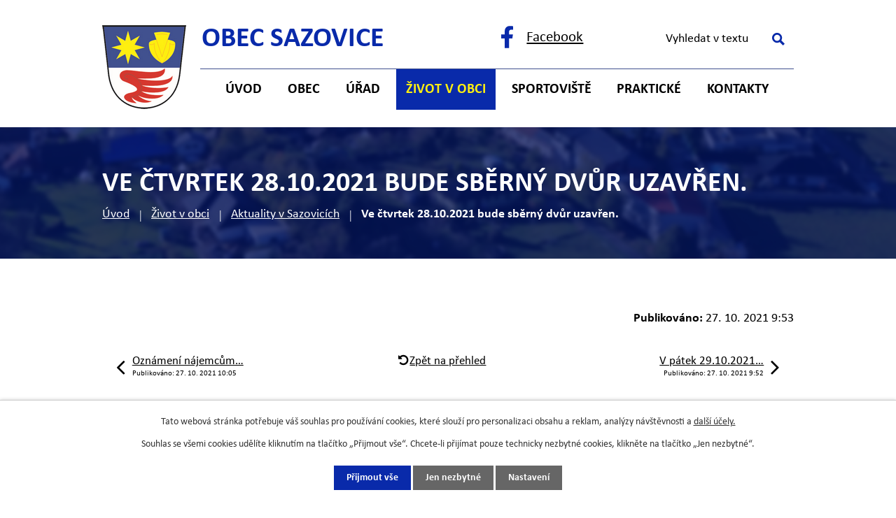

--- FILE ---
content_type: text/html; charset=utf-8
request_url: https://www.sazovice.cz/aktuality-v-sazovicich/ve-ctvrtek-28102021-bude-sberny-dvur-uzavren
body_size: 10515
content:
<!DOCTYPE html>
<html lang="cs" data-lang-system="cs">
	<head>



		<!--[if IE]><meta http-equiv="X-UA-Compatible" content="IE=EDGE"><![endif]-->
			<meta name="viewport" content="width=device-width, initial-scale=1, user-scalable=yes">
			<meta http-equiv="content-type" content="text/html; charset=utf-8" />
			<meta name="robots" content="index,follow" />
			<meta name="author" content="Antee s.r.o." />
			<meta name="description" content="Máme dobrou občanskou vybavenost - MŠ i ZŠ, řadu sportovišť, spolků a klubů a dokonce muzeum bydlení od konce 19. století do půlky 20. století." />
			<meta name="keywords" content="Obec Sazovice, Obecní úřad Sazovice, OÚ Sazovice" />
			<meta name="viewport" content="width=device-width, initial-scale=1, user-scalable=yes" />
<title>Ve čtvrtek 28.10.2021 bude sběrný dvůr uzavřen. | Obec Sazovice, okres Zlín.</title>

		<link rel="stylesheet" type="text/css" href="https://cdn.antee.cz/jqueryui/1.8.20/css/smoothness/jquery-ui-1.8.20.custom.css?v=2" integrity="sha384-969tZdZyQm28oZBJc3HnOkX55bRgehf7P93uV7yHLjvpg/EMn7cdRjNDiJ3kYzs4" crossorigin="anonymous" />
		<link rel="stylesheet" type="text/css" href="/style.php?nid=Q0VJRQ==&amp;ver=1768399196" />
		<link rel="stylesheet" type="text/css" href="/css/libs.css?ver=1768399900" />
		<link rel="stylesheet" type="text/css" href="https://cdn.antee.cz/genericons/genericons/genericons.css?v=2" integrity="sha384-DVVni0eBddR2RAn0f3ykZjyh97AUIRF+05QPwYfLtPTLQu3B+ocaZm/JigaX0VKc" crossorigin="anonymous" />

		<script src="/js/jquery/jquery-3.0.0.min.js" ></script>
		<script src="/js/jquery/jquery-migrate-3.1.0.min.js" ></script>
		<script src="/js/jquery/jquery-ui.min.js" ></script>
		<script src="/js/jquery/jquery.ui.touch-punch.min.js" ></script>
		<script src="/js/libs.min.js?ver=1768399900" ></script>
		<script src="/js/ipo.min.js?ver=1768399889" ></script>
			<script src="/js/locales/cs.js?ver=1768399196" ></script>

			<script src='https://www.google.com/recaptcha/api.js?hl=cs&render=explicit' ></script>

		<link href="/aktuality-v-sazovicich?action=atom" type="application/atom+xml" rel="alternate" title="Aktuality v Sazovicích">
		<link href="/uredni-deska?action=atom" type="application/atom+xml" rel="alternate" title="Úřední deska">
		<link href="/rozpocet-a-finance?action=atom" type="application/atom+xml" rel="alternate" title="Rozpočet a finance">
<!-- 400 -->
<link rel="preload" href="/file.php?nid=3937&amp;oid=10698884" as="font" type="font/woff2" crossorigin="anonymous">
<!-- 700 -->
<link rel="preload" href="/file.php?nid=3937&amp;oid=10698885" as="font" type="font/woff2" crossorigin="anonymous">
<link href="/image.php?nid=3937&amp;oid=10698920&amp;width=32" rel="icon" type="image/png">
<link rel="shortcut icon" href="/image.php?nid=3937&amp;oid=10698920&amp;width=32">
<script>
//funkce pro zobrazování a skrývání vyhledávání
ipo.api.live(".header-fulltext > a", function(el){
var ikonaLupa = $(el).find(".ikona-lupa");
$(el).click(function(e) {
e.preventDefault();
$(this).toggleClass("search-active");
$("body").toggleClass("search-active");
if($(this).hasClass("search-active"))
{
$(ikonaLupa).text('X');
$(ikonaLupa).attr("title","Zavřít vyhledávání");
}
else
{
$(this).removeClass("search-active");
$("body").removeClass("search-active");
if( $("body").hasClass("apply-scroll") )
{
$("body").removeClass("apply-scroll");
}
$(ikonaLupa).attr("title","Otevřít vyhledávání");
$(".elasticSearchForm input[type=text]").val("");
}
$(".elasticSearchForm input[type=text]").focus();
});
});
ipo.api.live('body', function (el) {
//posun patičky
$(el).find("#ipocopyright").insertAfter("#ipocontainer");
//backlink
$(el).find(".backlink").addClass("action-button");
//fulltext
$(el).find(".elasticSearchForm").appendTo(".header-container .header-fulltext");
//přejmenování placeholderu
$(el).find(".elasticSearchForm input[type=text]").attr("placeholder", "Vyhledat v textu");
//funkce pro zobrazování, skrývání vyhledávání a ovládání na desktopu
$(el).find(".elasticSearchForm input[type='text']").on("click change focus", function() {
if ( $(this).val() )
{
$(el).find(".elasticSearchForm").addClass("active");
}
else
{
$(el).find(".elasticSearchForm").removeClass("active");
}
});
//funkce na přidání posuvníku
function displayWhisperer()
{
if( !$(".elasticSearch-autocompleteResult").is(':empty')  )
{
$("body").addClass("apply-scroll");
}
else
{
$("body").removeClass("apply-scroll");
}
}
$(".elasticSearchForm input[type='text']").keyup(function() {
$.ajax({
type: "POST",
data: 'keyword=' + $(this).val(),
beforeSend: function() {
displayWhisperer();
},
success: function(data) {
displayWhisperer();
}
});
});
//galerie
$(el).find(".gallery .matrix > li").each(function( index, es ) {
if( $(es).find("div > a img").length )
{
var productImage = $(es).find("div > a img").attr("src");
$(es).find("div > a img").attr("data-imageUrl", productImage);
var productAttribute = $(es).find("div > a img").attr("data-imageUrl");
var productResult = productAttribute.split("&width")[0];
$(es).find("div > a").attr("style", "background-image: url("+productResult+")");
}
var link_product = $(es).find(".title > a").attr("href");
var title_product = $(es).find(".title").attr("title");
$(es).find(".title a").text(title_product);
$(es).append("<a class='link__wrapper' href='"+link_product+"'><\/a>");
$(es).append('<span class="vstup">Vstoupit do alba <svg xmlns="http://www.w3.org/2000/svg" version="1.1" x="0" y="0" width="6" height="10" viewBox="0 0 6 10" xml:space="preserve" enable-background="new 0 0 6 10"><path d="m1.7 9.7 4-4c.2-.2.3-.5.3-.7a1 1 0 0 0-.3-.7l-4-4A1 1 0 0 0 .3.3c-.4.4-.4.9 0 1.4L3.6 5 .3 8.4c-.4.5-.4 1 0 1.4.4.3 1.1.3 1.4-.1z" fill="#d6bea9"/>\span>');
});
if( $(el).find(".images > div").length )
{
$(el).find(".images > div").each(function( index, es ) {
var productImage = $(es).find(".image-inner-wrapper a.image-detail img").attr("data-src");
var productResult = productImage.split("&width")[0];
$(es).find(".image-inner-wrapper a.image-detail img").attr("data-src", productResult);
});
}
});
//označení položek, které mají submenu
ipo.api.live('#ipotopmenu ul.topmenulevel1 li.topmenuitem1', function (el) {
var submenu = $(el).find("ul.topmenulevel2");
if (window.innerWidth <= 1024) {
if (submenu.length) {
$(el).addClass("hasSubmenu");
$(el).find("> a").after("<span class='open-submenu' />");
}
}
});
//wrapnutí spanu do poležek první úrovně
ipo.api.live('#ipotopmenu ul.topmenulevel1 li.topmenuitem1 > a', function (el) {
if (window.innerWidth <= 1024) {
$(el).wrapInner("<span>");
}
});
//rozbaleni menu
$(function () {
if (window.innerWidth <= 1024) {
$(".topmenulevel1 > li.hasSubmenu").each(function (index, es) {
if ($(es).hasClass("active")) {
$(".topmenulevel1 > li.hasSubmenu.active ul.topmenulevel2").css("display", "block");
$(".topmenulevel1 > li.hasSubmenu.active .open-submenu").addClass("see-more");
}
$(es).find(".open-submenu").click(function (e) {
if ($(es).hasClass("active") && $(this).hasClass("see-more")) {
$(this).removeClass("see-more");
$(es).find("ul.topmenulevel2").css("display", "none");
} else {
$(this).toggleClass("see-more");
if ($(this).hasClass("see-more")) {
$("ul.topmenulevel2").css("display", "none");
$(this).next("ul.topmenulevel2").css("display", "block");
$(".topmenulevel1 > li > a").removeClass("see-more");
$(this).addClass("see-more");
} else {
$(this).removeClass("see-more");
$(this).next("ul.topmenulevel2").css("display", "none");
}
}
});
});
}
});
ipo.api.live('h1', function(el) {
if((!document.getElementById('page10560628')) && ($("#system-menu").length != 1) && (window.innerWidth > 1024))  {
$(el).prependTo("#iponavigation");
$("#iponavigation").prependTo(".header__bg--sp");
}
if (($('.error')[0]) && (window.innerWidth > 1024)) {
$(el).prependTo(".header__bg--sp");
$(el).wrapAll("<div id='iponavigation'>");
}
});
</script>

<link rel="preload" href="/image.php?nid=3937&amp;oid=10698923" as="image">
<meta name="format-detection" content="telephone=no">
	</head>

	<body id="page498027" class="subpage498027 subpage495607"
			
			data-nid="3937"
			data-lid="CZ"
			data-oid="498027"
			data-layout-pagewidth="1024"
			
			data-slideshow-timer="3"
			 data-ipo-article-id="589141"
						
				
				data-layout="responsive" data-viewport_width_responsive="1024"
			>



							<div id="snippet-cookiesConfirmation-euCookiesSnp">			<div id="cookieChoiceInfo" class="cookie-choices-info template_1">
					<p>Tato webová stránka potřebuje váš souhlas pro používání cookies, které slouží pro personalizaci obsahu a reklam, analýzy návštěvnosti a 
						<a class="cookie-button more" href="https://navody.antee.cz/cookies" target="_blank">další účely.</a>
					</p>
					<p>
						Souhlas se všemi cookies udělíte kliknutím na tlačítko „Přijmout vše“. Chcete-li přijímat pouze technicky nezbytné cookies, klikněte na tlačítko „Jen nezbytné“.
					</p>
				<div class="buttons">
					<a class="cookie-button action-button ajax" id="cookieChoiceButton" rel=”nofollow” href="/aktuality-v-sazovicich/ve-ctvrtek-28102021-bude-sberny-dvur-uzavren?do=cookiesConfirmation-acceptAll">Přijmout vše</a>
					<a class="cookie-button cookie-button--settings action-button ajax" rel=”nofollow” href="/aktuality-v-sazovicich/ve-ctvrtek-28102021-bude-sberny-dvur-uzavren?do=cookiesConfirmation-onlyNecessary">Jen nezbytné</a>
					<a class="cookie-button cookie-button--settings action-button ajax" rel=”nofollow” href="/aktuality-v-sazovicich/ve-ctvrtek-28102021-bude-sberny-dvur-uzavren?do=cookiesConfirmation-openSettings">Nastavení</a>
				</div>
			</div>
</div>				<div id="ipocontainer">

			<div class="menu-toggler">

				<span>Menu</span>
				<span class="genericon genericon-menu"></span>
			</div>

			<span id="back-to-top">

				<i class="fa fa-angle-up"></i>
			</span>

			<div id="ipoheader">

				<div class="header-container flex-container layout-container">
	<a href="/" class="header-logo" title="Obec Sazovice">
		<img src="/image.php?nid=3937&amp;oid=10698923" alt="Obec Sazovice" width="120" height="120">
		<strong>Obec <br>Sazovice</strong>
	</a>
	<div class="header-kontakt flex-container">
		<a class="fb-icon" href="https://www.facebook.com/Obec-Sazovice-452795304897637/" target="_blank" rel="noopener noreferrer"><span>Facebook</span></a>
		<div class="header-fulltext">
			<a href="#"><span title="Otevřít vyhledávání" class="ikona-lupa">Ikona</span></a>
		</div>
	</div>
</div>



<div class="header__bg header__bg--sp">
	
		 
		<div class="boxImage" style="background-image:url(/image.php?oid=10698917&amp;nid=3937&amp;width=2000);">
			<br>
		</div>
		 
		
	
</div>			</div>

			<div id="ipotopmenuwrapper">

				<div id="ipotopmenu">
<h4 class="hiddenMenu">Horní menu</h4>
<ul class="topmenulevel1"><li class="topmenuitem1 noborder" id="ipomenu10560628"><a href="/">Úvod</a></li><li class="topmenuitem1" id="ipomenu10713791"><a href="/obec">Obec</a><ul class="topmenulevel2"><li class="topmenuitem2" id="ipomenu491925"><a href="/zakladni-informace">Základní informace</a></li><li class="topmenuitem2" id="ipomenu492672"><a href="/historie">Historie</a><ul class="topmenulevel3"><li class="topmenuitem3" id="ipomenu6772299"><a href="/zajimavosti-">Zajímavosti</a></li><li class="topmenuitem3" id="ipomenu495612"><a href="/osobnosti-obce">Osobnosti obce</a></li><li class="topmenuitem3" id="ipomenu498100"><a href="/heraldika-znak-prapor">Symboly obce</a></li></ul></li><li class="topmenuitem2" id="ipomenu10713955"><a href="https://kostel-sazovice.cz/" target="_blank">Kostel sv. Václava</a></li><li class="topmenuitem2" id="ipomenu5801259"><a href="/sluzby-v-obci">Služby v obci</a><ul class="topmenulevel3"><li class="topmenuitem3" id="ipomenu10741537"><a href="/spolecensky-sal">Společenský sál</a></li><li class="topmenuitem3" id="ipomenu10741558"><a href="/potraviny-sazovjanka">Potraviny Sazovjanka</a></li><li class="topmenuitem3" id="ipomenu10741641"><a href="/pohostinstvi-sazovice">Pohostinství Sazovice</a></li><li class="topmenuitem3" id="ipomenu10741559"><a href="/restaurace-na-koupalisti">Restaurace Na koupališti</a></li><li class="topmenuitem3" id="ipomenu12675175"><a href="/vyletiste-zahrazovo">Výletiště Zahrázovo</a></li><li class="topmenuitem3" id="ipomenu10741550"><a href="/kadernictvi">Kadeřnictví</a></li><li class="topmenuitem3" id="ipomenu10741555"><a href="/pedikura">Pedikúra</a></li><li class="topmenuitem3" id="ipomenu11367745"><a href="/floristika">Floristika</a></li><li class="topmenuitem3" id="ipomenu10741563"><a href="/svoz-a-odstraneni-komunalniho-odpadu-z-cinnosti-pravnickych-osob-a-podnikajicich-fyzickych-osob-na-uzemi-obce">Svoz a odstranění komunálního odpadu z činnosti právnických osob a podnikajících fyzických osob na území obce</a></li></ul></li><li class="topmenuitem2" id="ipomenu10742947"><a href="/muzeum">Místní muzeum</a></li><li class="topmenuitem2" id="ipomenu508136"><a href="/knihovna">Knihovna</a></li><li class="topmenuitem2" id="ipomenu7484169"><a href="/sberny-dvur-trideneho-odpadu">Sběrný dvůr</a></li><li class="topmenuitem2" id="ipomenu8237473"><a href="/dotace-a-projekty-obce">Dotace a projekty obce</a><ul class="topmenulevel3"><li class="topmenuitem3" id="ipomenu12008454"><a href="/prijate-dotace-v-roce-2025">Přijaté dotace v roce 2025</a></li><li class="topmenuitem3" id="ipomenu12008453"><a href="/prijate-dotace-v-roce-2024">Přijaté dotace v roce 2024</a></li><li class="topmenuitem3" id="ipomenu10822868"><a href="/prijate-dotace-v-roce-2023">Přijaté dotace v roce 2023</a></li><li class="topmenuitem3" id="ipomenu10822867"><a href="/prijate-dotace-v-roce-2022">Přijaté dotace v roce 2022</a></li><li class="topmenuitem3" id="ipomenu10822861"><a href="/prijate-dotace-v-roce-2021">Přijaté dotace v roce 2021</a></li><li class="topmenuitem3" id="ipomenu10822860"><a href="/prijate-dotace-v-roce-2020">Přijaté dotace v roce 2020</a></li><li class="topmenuitem3" id="ipomenu10822856"><a href="/prijate-dotace-v-roce-2019">Přijaté dotace v roce 2019</a></li><li class="topmenuitem3" id="ipomenu10822853"><a href="/prijate-dotace-v-roce-2018">Přijaté dotace v roce 2018</a></li><li class="topmenuitem3" id="ipomenu10822852"><a href="/prijate-dotace-v-roce-2017">Přijaté dotace v roce 2017</a></li><li class="topmenuitem3" id="ipomenu10822850"><a href="/prijate-dotace-v-roce-2016">Přijaté dotace v roce 2016</a></li><li class="topmenuitem3" id="ipomenu10822823"><a href="/prijate-dotace-v-roce-2015">Přijaté dotace v roce 2015</a></li></ul></li><li class="topmenuitem2" id="ipomenu5569835"><a href="/uzemni-plan">Územní plán</a></li><li class="topmenuitem2" id="ipomenu7487224"><a href="/geoportal-obce-sazovice">Geoportál obce Sazovice</a></li><li class="topmenuitem2" id="ipomenu4098379"><a href="/verejne-zakazky">Veřejné zakázky</a></li></ul></li><li class="topmenuitem1" id="ipomenu491387"><a href="/obecni-urad">Úřad</a><ul class="topmenulevel2"><li class="topmenuitem2" id="ipomenu1689378"><a href="/uredni-deska">Úřední deska</a></li><li class="topmenuitem2" id="ipomenu491967"><a href="/popis-uradu">Popis úřadu</a></li><li class="topmenuitem2" id="ipomenu5919202"><a href="/zastupitelstvo">Zastupitelstvo</a><ul class="topmenulevel3"><li class="topmenuitem3" id="ipomenu9412808"><a href="/zo-sazovice-2022-2026">ZO Sazovice 2022 - 2026</a></li><li class="topmenuitem3" id="ipomenu6753516"><a href="/zastupitelstvo-obce-sazovice-2018-2022">ZO Sazovice 2018 - 2022</a></li></ul></li><li class="topmenuitem2" id="ipomenu7576843"><a href="/rozpocet-a-finance">Rozpočet a finance</a></li><li class="topmenuitem2" id="ipomenu4327709"><a href="/povinne-zverejnovane-informace">Povinně zveřejňované informace</a></li><li class="topmenuitem2" id="ipomenu491988"><a href="/obecne-zavazne-vyhlasky-zakony">Obecně závazné vyhlášky, zákony</a></li><li class="topmenuitem2" id="ipomenu491972"><a href="/poskytovani-informaci-a-prijem-podani">Poskytování informací a příjem podání</a></li><li class="topmenuitem2" id="ipomenu492000"><a href="/elektronicka-podatelna">Elektronická podatelna</a></li><li class="topmenuitem2" id="ipomenu7643048"><a href="https://cro.justice.cz/" target="_blank">Registr oznámení</a></li><li class="topmenuitem2" id="ipomenu6300963"><a href="/gdpr">GDPR</a></li></ul></li><li class="topmenuitem1 active" id="ipomenu495607"><a href="/kultura">Život v obci</a><ul class="topmenulevel2"><li class="topmenuitem2 active" id="ipomenu498027"><a href="/aktuality-v-sazovicich">Aktuality v Sazovicích</a></li><li class="topmenuitem2" id="ipomenu4356521"><a href="/fotogalerie">Fotogalerie</a></li><li class="topmenuitem2" id="ipomenu7654610"><a href="http://www.sazovickaskolicka.cz" target="_blank">ZŠ a MŠ Sazovice</a></li><li class="topmenuitem2" id="ipomenu530787"><a href="/sazovicke-noviny">Sazovické noviny</a><ul class="topmenulevel3"><li class="topmenuitem3" id="ipomenu13007044"><a href="/rok-2026">Rok 2026</a></li><li class="topmenuitem3" id="ipomenu12134138"><a href="/rok-2025">Rok 2025</a></li><li class="topmenuitem3" id="ipomenu10911392"><a href="/Rok_2024">Rok 2024</a></li><li class="topmenuitem3" id="ipomenu9849292"><a href="/2023">Rok 2023</a></li><li class="topmenuitem3" id="ipomenu8913762"><a href="/rok-2022">Rok 2022</a></li><li class="topmenuitem3" id="ipomenu8263865"><a href="/rok-2021">Rok 2021</a></li></ul></li><li class="topmenuitem2" id="ipomenu8047006"><a href="/smutecni-oznameni">Smuteční oznámení</a></li><li class="topmenuitem2" id="ipomenu491397"><a href="/spolky-a-kluby">Spolky a kluby</a><ul class="topmenulevel3"><li class="topmenuitem3" id="ipomenu6706701"><a href="/haslergy">HaŠLeRGy</a></li><li class="topmenuitem3" id="ipomenu6753512"><a href="http://www.btsazovice.cz/" target="_blank">Bike Team Sazovice</a></li><li class="topmenuitem3" id="ipomenu998260"><a href="/kdu-csl">KDU-ČSL</a></li><li class="topmenuitem3" id="ipomenu495417"><a href="/hasici">Hasiči</a><ul class="topmenulevel4"><li class="topmenuitem4" id="ipomenu1839824"><a href="/zasahy-nasich-hasicu">Zásahy našich hasičů</a></li><li class="topmenuitem4" id="ipomenu2006414"><a href="/zasahova-jednotka">Zásahová jednotka</a></li><li class="topmenuitem4" id="ipomenu1749300"><a href="/hasicska-technika">Hasičská technika</a></li><li class="topmenuitem4" id="ipomenu1660865"><a href="/zavodni-team-muzu">Závodní teamy</a><ul class="topmenulevel5"><li class="topmenuitem5" id="ipomenu11315766"><a href="/team-muzu">Team mužů</a></li><li class="topmenuitem5" id="ipomenu11315768"><a href="/team-zen">Team žen</a></li><li class="topmenuitem5" id="ipomenu11315769"><a href="/team-muzu-nad-35-let">Team mužů nad 35 let</a></li><li class="topmenuitem5" id="ipomenu11315770"><a href="/team-zaku-a-dorostu">Team žáků a dorostů</a></li></ul></li><li class="topmenuitem4" id="ipomenu2248368"><a href="/zavodni-team-zaku">Závodní team žáků</a></li><li class="topmenuitem4" id="ipomenu2006473"><a href="/vybor-sdh-sazovice">Výbor SDH Sazovice</a></li><li class="topmenuitem4" id="ipomenu1936863"><a href="/hasicska-fotogalerie">Hasičská fotogalerie</a></li><li class="topmenuitem4" id="ipomenu2153920"><a href="/jine-hasicske-zajimavosti">Jiné hasičské zajímavosti</a></li></ul></li><li class="topmenuitem3" id="ipomenu4357006"><a href="https://dfskonopka.webnode.cz/" target="_top">Konopka</a></li><li class="topmenuitem3" id="ipomenu6852029"><a href="https://cm-lunak.webnode.cz/" target="_top">Cimbálová muzika Luňák</a></li><li class="topmenuitem3" id="ipomenu495421"><a href="/myslivci">Myslivci</a></li><li class="topmenuitem3" id="ipomenu1643128"><a href="/vcelarsky-krouzek">Včelařský kroužek</a><ul class="topmenulevel4"><li class="topmenuitem4" id="ipomenu1660646"><a href="/fotogalerie-vcelari">Fotogalerie včelaři</a></li><li class="topmenuitem4" id="ipomenu1661243"><a href="/z-cinnosti-clenu-krouzku">Z činnosti členů kroužku</a></li><li class="topmenuitem4" id="ipomenu2643307"><a href="/podekovani-sponzorum">Poděkování sponzorům</a></li></ul></li><li class="topmenuitem3" id="ipomenu5773017"><a href="/spolek-pro-vystavbu-kostela-sv-vaclava">Spolek pro výstavbu kostela sv. Václava</a><ul class="topmenulevel4"><li class="topmenuitem4" id="ipomenu5832005"><a href="/sveceni">Svěcení</a></li><li class="topmenuitem4" id="ipomenu5832003"><a href="/harmonogram-rezimu-kostela">Harmonogram režimu kostela</a></li><li class="topmenuitem4" id="ipomenu5832002"><a href="/napsali-o-nas">Napsali o nás</a></li></ul></li><li class="topmenuitem3" id="ipomenu5765104"><a href="/gucabab">Gučabab</a></li></ul></li><li class="topmenuitem2" id="ipomenu10713914"><a href="/tradice">Tradice</a><ul class="topmenulevel3"><li class="topmenuitem3" id="ipomenu495611"><a href="/hanacke-pravo">Hanácké právo</a></li></ul></li></ul></li><li class="topmenuitem1" id="ipomenu8205898"><a href="/sportoviste">Sportoviště</a><ul class="topmenulevel2"><li class="topmenuitem2" id="ipomenu9479090"><a href="http://rezervace.sazovice.cz/rezervace/rezervace.aspx" target="_blank">Rezervační systém</a></li><li class="topmenuitem2" id="ipomenu8205912"><a href="/tenisove-kurty">Tenisové kurty</a></li><li class="topmenuitem2" id="ipomenu8205915"><a href="/multifunkcni-hriste">Multifunkční hřiště</a></li><li class="topmenuitem2" id="ipomenu8205917"><a href="/multifunkcni-oval">Multifunkční ovál</a></li><li class="topmenuitem2" id="ipomenu8205918"><a href="/badmintonova-hala">Badmintonová hala</a></li><li class="topmenuitem2" id="ipomenu8205897"><a href="/koupaliste">Koupaliště</a><ul class="topmenulevel3"><li class="topmenuitem3" id="ipomenu8279165"><a href="/zakladni-informace-cenik">Základní informace, ceník</a></li><li class="topmenuitem3" id="ipomenu8279408"><a href="/sezonni-permanentka">Sezónní permanentka</a></li><li class="topmenuitem3" id="ipomenu11010928"><a href="/fotogalerie-sportoviste/koupaliste" target="_top">Fotogalerie koupaliště</a></li></ul></li><li class="topmenuitem2" id="ipomenu8207486"><a href="/detske-hriste">Dětské hřiště</a></li></ul></li><li class="topmenuitem1" id="ipomenu10713946"><a href="/prakticke">Praktické</a><ul class="topmenulevel2"><li class="topmenuitem2" id="ipomenu10713956"><a href="https://www.czechpoint.cz/public/" target="_blank">Czech POINT</a></li><li class="topmenuitem2" id="ipomenu4356575"><a href="http://www.edpp.cz/dpp/sazovice" target="_blank">Povodňový plán</a></li><li class="topmenuitem2" id="ipomenu3560902"><a href="/informace-pro-obcany-pro-pripad-vzniku-krizove-situace">Informace pro občany pro případ vzniku krizové situace</a></li><li class="topmenuitem2" id="ipomenu10741667"><a href="/jizdni-rady">Jízdní řády</a></li><li class="topmenuitem2" id="ipomenu10741669"><a href="/ordinace-praktickeho-lekare-pro-dospele-malenovice">Ordinace praktického lékaře pro dospělé Malenovice</a></li></ul></li><li class="topmenuitem1" id="ipomenu10560633"><a href="/kontakty">Kontakty</a></li></ul>
					<div class="cleartop"></div>
				</div>
			</div>
			<div id="ipomain">
				<div class="elasticSearchForm elasticSearch-container" id="elasticSearch-form-2768971" >
	<h4 class="newsheader">Vyhledat v textu</h4>
	<div class="newsbody">
<form action="/aktuality-v-sazovicich/ve-ctvrtek-28102021-bude-sberny-dvur-uzavren?do=mainSection-elasticSearchForm-2768971-form-submit" method="post" id="frm-mainSection-elasticSearchForm-2768971-form">
<label hidden="" for="frmform-q">Fulltextové vyhledávání</label><input type="text" placeholder="Vyhledat v textu" autocomplete="off" name="q" id="frmform-q" value=""> 			<input type="submit" value="Hledat" class="action-button">
			<div class="elasticSearch-autocomplete"></div>
</form>
	</div>
</div>

<script >

	app.index.requireElasticSearchAutocomplete('frmform-q', "\/vyhledat-v-textu?do=autocomplete");
</script>
<div class="data-aggregator-calendar" id="data-aggregator-calendar-4379244">
	<h4 class="newsheader">Kalendář akcí</h4>
	<div class="newsbody">
<div id="snippet-mainSection-dataAggregatorCalendar-4379244-cal"><div class="blog-cal ui-datepicker-inline ui-datepicker ui-widget ui-widget-content ui-helper-clearfix ui-corner-all">
	<div class="ui-datepicker-header ui-widget-header ui-helper-clearfix ui-corner-all">
		<a class="ui-datepicker-prev ui-corner-all ajax" href="/aktuality-v-sazovicich/ve-ctvrtek-28102021-bude-sberny-dvur-uzavren?mainSection-dataAggregatorCalendar-4379244-date=202512&amp;do=mainSection-dataAggregatorCalendar-4379244-reload" title="Předchozí měsíc">
			<span class="ui-icon ui-icon-circle-triangle-w">Předchozí</span>
		</a>
		<a class="ui-datepicker-next ui-corner-all ajax" href="/aktuality-v-sazovicich/ve-ctvrtek-28102021-bude-sberny-dvur-uzavren?mainSection-dataAggregatorCalendar-4379244-date=202602&amp;do=mainSection-dataAggregatorCalendar-4379244-reload" title="Následující měsíc">
			<span class="ui-icon ui-icon-circle-triangle-e">Následující</span>
		</a>
		<div class="ui-datepicker-title">Leden 2026</div>
	</div>
	<table class="ui-datepicker-calendar">
		<thead>
			<tr>
				<th title="Pondělí">P</th>
				<th title="Úterý">Ú</th>
				<th title="Středa">S</th>
				<th title="Čtvrtek">Č</th>
				<th title="Pátek">P</th>
				<th title="Sobota">S</th>
				<th title="Neděle">N</th>
			</tr>

		</thead>
		<tbody>
			<tr>

				<td>

						<span class="tooltip ui-state-default ui-datepicker-other-month">29</span>
				</td>
				<td>

						<span class="tooltip ui-state-default ui-datepicker-other-month">30</span>
				</td>
				<td>

						<span class="tooltip ui-state-default ui-datepicker-other-month">31</span>
				</td>
				<td>

						<span class="tooltip ui-state-default day-off holiday" title="Nový rok">1</span>
				</td>
				<td>

						<span class="tooltip ui-state-default">2</span>
				</td>
				<td>

						<span class="tooltip ui-state-default saturday day-off">3</span>
				</td>
				<td>

						<span class="tooltip ui-state-default sunday day-off">4</span>
				</td>
			</tr>
			<tr>

				<td>

						<span class="tooltip ui-state-default">5</span>
				</td>
				<td>

						<span class="tooltip ui-state-default">6</span>
				</td>
				<td>

						<span class="tooltip ui-state-default">7</span>
				</td>
				<td>

						<span class="tooltip ui-state-default">8</span>
				</td>
				<td>

						<span class="tooltip ui-state-default">9</span>
				</td>
				<td>

						<span class="tooltip ui-state-default saturday day-off">10</span>
				</td>
				<td>

						<span class="tooltip ui-state-default sunday day-off">11</span>
				</td>
			</tr>
			<tr>

				<td>

						<span class="tooltip ui-state-default">12</span>
				</td>
				<td>

						<span class="tooltip ui-state-default">13</span>
				</td>
				<td>

						<span class="tooltip ui-state-default">14</span>
				</td>
				<td>

						<span class="tooltip ui-state-default">15</span>
				</td>
				<td>

						<span class="tooltip ui-state-default">16</span>
				</td>
				<td>

						<span class="tooltip ui-state-default saturday day-off">17</span>
				</td>
				<td>

						<span class="tooltip ui-state-default sunday day-off">18</span>
				</td>
			</tr>
			<tr>

				<td>

						<span class="tooltip ui-state-default">19</span>
				</td>
				<td>

						<span class="tooltip ui-state-default">20</span>
				</td>
				<td>

						<span class="tooltip ui-state-default">21</span>
				</td>
				<td>

						<span class="tooltip ui-state-default">22</span>
				</td>
				<td>

						<span class="tooltip ui-state-default">23</span>
				</td>
				<td>

						<span class="tooltip ui-state-default saturday day-off">24</span>
				</td>
				<td>

						<span class="tooltip ui-state-default sunday day-off">25</span>
				</td>
			</tr>
			<tr>

				<td>

						<span class="tooltip ui-state-default">26</span>
				</td>
				<td>

						<span class="tooltip ui-state-default">27</span>
				</td>
				<td>

						<span class="tooltip ui-state-default ui-state-highlight ui-state-active">28</span>
				</td>
				<td>

						<span class="tooltip ui-state-default">29</span>
				</td>
				<td>

						<span class="tooltip ui-state-default">30</span>
				</td>
				<td>

						<span class="tooltip ui-state-default saturday day-off">31</span>
				</td>
				<td>

						<span class="tooltip ui-state-default sunday day-off ui-datepicker-other-month">1</span>
				</td>
			</tr>
		</tbody>
	</table>
</div>
</div>	</div>
</div>

				<div id="ipomainframe">
					<div id="ipopage">
<div id="iponavigation">
	<h5 class="hiddenMenu">Drobečková navigace</h5>
	<p>
			<a href="/">Úvod</a> <span class="separator">&gt;</span>
			<a href="/kultura">Život v obci</a> <span class="separator">&gt;</span>
			<a href="/aktuality-v-sazovicich">Aktuality v Sazovicích</a> <span class="separator">&gt;</span>
			<span class="currentPage">Ve čtvrtek 28.10.2021 bude sběrný dvůr uzavřen.</span>
	</p>

</div>
						<div class="ipopagetext">
							<div class="blog view-detail content">
								
								<h1>Ve čtvrtek 28.10.2021 bude sběrný dvůr uzavřen.</h1>

<div id="snippet--flash"></div>
								
																	

<hr class="cleaner">




<hr class="cleaner">

<div class="article">
	

	<div class="paragraph text clearfix">
	</div>
		
<div id="snippet--images"><div class="images clearfix">

	</div>
</div>


<div id="snippet--uploader"></div>			<div class="article-footer">
													<div class="published"><span>Publikováno:</span> 27. 10. 2021 9:53</div>

					</div>
	
</div>

<hr class="cleaner">
<div class="content-paginator clearfix">
	<span class="linkprev">
		<a href="/aktuality-v-sazovicich/oznameni-najemcum-hrobovych-mist-na-hrbitove-v-myslocovicich">

			<span class="linkprev-chevron">
				<i class="fa fa-angle-left"></i>
			</span>
			<span class="linkprev-text">
				<span class="linkprev-title">Oznámení nájemcům…</span>
				<span class="linkprev-date">Publikováno: 27. 10. 2021 10:05</span>
			</span>
		</a>
	</span>
	<span class="linkback">
		<a href='/aktuality-v-sazovicich'>
			<span class="linkback-chevron">
				<i class="fa fa-undo"></i>
			</span>
			<span class="linkback-text">
				<span>Zpět na přehled</span>
			</span>
		</a>
	</span>
	<span class="linknext">
		<a href="/aktuality-v-sazovicich/v-patek-29102021-se-bude-konat-v-nasi-obci-sber-zeleza">

			<span class="linknext-chevron">
				<i class="fa fa-angle-right"></i>
			</span>
			<span class="linknext-text">
				<span class="linknext-title">V pátek 29.10.2021…</span>
				<span class="linknext-date">Publikováno: 27. 10. 2021 9:52</span>
			</span>
		</a>
	</span>
</div>

		
															</div>
						</div>
					</div>


					

					

					<div class="hrclear"></div>
					<div id="ipocopyright">
<div class="copyright">
	<div class="footer-wrapper">
	<div class="footer-container layout-container flex-container">
		<div class="footer-left">
			<a href="/" class="footer-logo" title="Obec Sazovice">
				<img src="/image.php?nid=3937&amp;oid=10698923" alt="Obec Sazovice" width="114" height="114">
				<span>
					<strong>OÚ Sazovice</strong>
					<span>Sazovice 180, 763 01 Mysločovice</span>
				</span>
			</a>
			<div class="footer-info">
				<div class="footer-kontakt">
					<p><a href="tel:+420577121500">+420 577 121 500</a></p>
					<p><a href="tel:+420577121482">+420 577 121 482</a></p>
					<p><a href="tel:+420725121141">+420 725 121 141</a></p>
					<p><a href="mailto:starosta@sazovice.cz">starosta@sazovice.cz</a></p>
				</div>
				<p>
					<strong>IČO</strong><br>
					00568716
				</p>
				<p>
					<strong>Číslo účtu</strong><br>
					304505745/0300
				</p>
				<p>
					<strong>ID datové schránky</strong><br>
					zgmbjmt
				</p>
			</div>
		</div>
		<div class="footer-right">
			<h6>Úřední hodiny</h6>
			<p>
				<strong class="minwidth_m">pondělí </strong>7:30 - 11:00, 14:00 - 17:30<br>
				<strong class="minwidth_m">středa </strong>7:30 - 11:00, 14:00 - 17:30
			</p>
			<div class="footer-mapa">
				<a href="https://maps.app.goo.gl/TUyBWECvzwxwyMJLA" target="_blank" rel="noopener noreferrer">
					<span>Zobrazit na mapě</span>
				</a>
			</div>
		</div>
	</div>
</div>
<div class="row antee">
	<p class="layout-container">
		© 2026 Obec Sazovice, <a href="mailto:starosta@sazovice.cz">Kontaktovat webmastera</a>, <span id="links"><a href="/mapa-stranek">Mapa stránek</a>, <a href="/prohlaseni-o-pristupnosti">Prohlášení o přístupnosti</a></span><br>ANTEE s.r.o. - <a href="https://www.antee.cz" rel="nofollow">Tvorba webových stránek</a>, Redakční systém IPO
	</p>
</div>
</div>
					</div>
					<div id="ipostatistics">
<script >
	var _paq = _paq || [];
	_paq.push(['disableCookies']);
	_paq.push(['trackPageView']);
	_paq.push(['enableLinkTracking']);
	(function() {
		var u="https://matomo.antee.cz/";
		_paq.push(['setTrackerUrl', u+'piwik.php']);
		_paq.push(['setSiteId', 3295]);
		var d=document, g=d.createElement('script'), s=d.getElementsByTagName('script')[0];
		g.defer=true; g.async=true; g.src=u+'piwik.js'; s.parentNode.insertBefore(g,s);
	})();
</script>
<script >
	$(document).ready(function() {
		$('a[href^="mailto"]').on("click", function(){
			_paq.push(['setCustomVariable', 1, 'Click mailto','Email='+this.href.replace(/^mailto:/i,'') + ' /Page = ' +  location.href,'page']);
			_paq.push(['trackGoal', null]);
			_paq.push(['trackPageView']);
		});

		$('a[href^="tel"]').on("click", function(){
			_paq.push(['setCustomVariable', 1, 'Click telefon','Telefon='+this.href.replace(/^tel:/i,'') + ' /Page = ' +  location.href,'page']);
			_paq.push(['trackPageView']);
		});
	});
</script>
					</div>

					<div id="ipofooter">
						
					</div>
				</div>
			</div>
		</div>
	</body>
</html>
